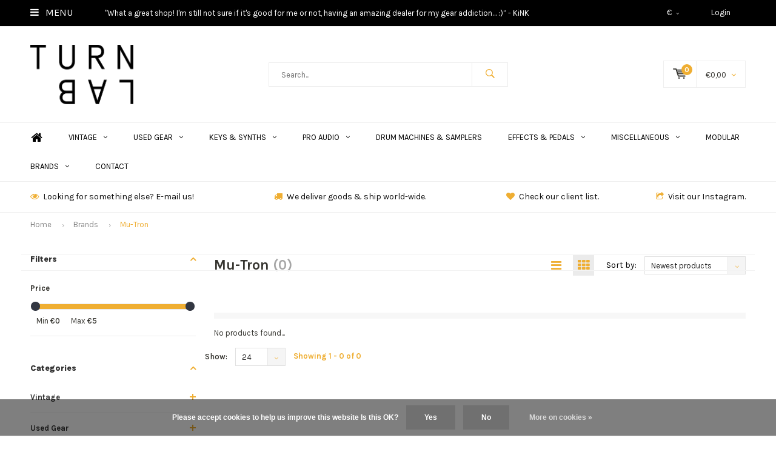

--- FILE ---
content_type: text/html;charset=utf-8
request_url: https://www.turnlab.be/brands/mu-tron/
body_size: 10475
content:
<!DOCTYPE html>
<html lang="en">
  <head>
    <meta name="google-site-verification" content="qJsNJ2iQvzJBen79RRdsKabyMfDkm-AEk7pS5gZGwUw" />
              
    <meta charset="utf-8"/>
<!-- [START] 'blocks/head.rain' -->
<!--

  (c) 2008-2026 Lightspeed Netherlands B.V.
  http://www.lightspeedhq.com
  Generated: 26-01-2026 @ 13:13:27

-->
<link rel="canonical" href="https://www.turnlab.be/brands/mu-tron/"/>
<link rel="alternate" href="https://www.turnlab.be/index.rss" type="application/rss+xml" title="New products"/>
<link href="https://cdn.webshopapp.com/assets/cookielaw.css?2025-02-20" rel="stylesheet" type="text/css"/>
<meta name="robots" content="noodp,noydir"/>
<meta name="google-site-verification" content="XNOtZlfHT_NyLjA9GJyJE4ZOOdfl2Pr9QoeIWk8h2xc"/>
<meta property="og:url" content="https://www.turnlab.be/brands/mu-tron/?source=facebook"/>
<meta property="og:site_name" content="Turnlab"/>
<meta property="og:title" content="Mu-Tron"/>
<meta property="og:description" content="Turnlab is a company based in the centre of Antwerp (Belgium) specialised in pro audio equipment &amp; instruments. We buy, sell, repair, service and rent out new,"/>
<!--[if lt IE 9]>
<script src="https://cdn.webshopapp.com/assets/html5shiv.js?2025-02-20"></script>
<![endif]-->
<!-- [END] 'blocks/head.rain' -->
    <title>Mu-Tron - Turnlab</title>
    <meta name="description" content="Turnlab is a company based in the centre of Antwerp (Belgium) specialised in pro audio equipment &amp; instruments. We buy, sell, repair, service and rent out new," />
    <meta name="keywords" content="Mu-Tron, turnlab, pro, audio, equipment, instruments, vintage, synths, outboard, gear, antwerp, buy, sell, repair, second hand, professional, synthesizer, analog" />
    <meta name="viewport" content="width=device-width, initial-scale=1.0">
    <meta name="apple-mobile-web-app-capable" content="yes">
    <meta name="apple-mobile-web-app-status-bar-style" content="black">


    <link rel="shortcut icon" href="https://cdn.webshopapp.com/shops/257683/themes/143234/assets/favicon.ico?20250805110011" type="image/x-icon" />
    <link href='//fonts.googleapis.com/css?family=Karla:400,300,600,700,800,900' rel='stylesheet' type='text/css'>
    <link href='//fonts.googleapis.com/css?family=Karla:400,300,600,700,800,900' rel='stylesheet' type='text/css'>
    <link rel="shortcut icon" href="https://cdn.webshopapp.com/shops/257683/themes/143234/assets/favicon.ico?20250805110011" type="image/x-icon" /> 
    <link rel="stylesheet" href="https://cdn.webshopapp.com/shops/257683/themes/143234/assets/bootstrap.css?2025122915043320201105145936" />
    <link rel="stylesheet" href="https://cdn.webshopapp.com/shops/257683/themes/143234/assets/font-awesome-min.css?2025122915043320201105145936" />
    <link rel="stylesheet" href="https://cdn.webshopapp.com/shops/257683/themes/143234/assets/ionicons.css?2025122915043320201105145936" />
    <link rel="stylesheet" href="https://cdn.webshopapp.com/shops/257683/themes/143234/assets/transition.css?2025122915043320201105145936" />
    <link rel="stylesheet" href="https://cdn.webshopapp.com/shops/257683/themes/143234/assets/dropdown.css?2025122915043320201105145936" />
    <link rel="stylesheet" href="https://cdn.webshopapp.com/shops/257683/themes/143234/assets/checkbox.css?2025122915043320201105145936" />
    <link rel="stylesheet" href="https://cdn.webshopapp.com/shops/257683/themes/143234/assets/owl-carousel.css?2025122915043320201105145936" />
    <link rel="stylesheet" href="https://cdn.webshopapp.com/shops/257683/themes/143234/assets/jquery-fancybox.css?2025122915043320201105145936" />
    <link rel="stylesheet" href="https://cdn.webshopapp.com/shops/257683/themes/143234/assets/jquery-custom-scrollbar.css?2025122915043320201105145936" />
    <link rel="stylesheet" href="https://cdn.webshopapp.com/shops/257683/themes/143234/assets/style.css?2025122915043320201105145936" />    
    <link rel="stylesheet" href="https://cdn.webshopapp.com/assets/gui-2-0.css?2025-02-20" />
    <link rel="stylesheet" href="https://cdn.webshopapp.com/assets/gui-responsive-2-0.css?2025-02-20" />   
    <link rel="stylesheet" href="https://cdn.webshopapp.com/shops/257683/themes/143234/assets/custom.css?2025122915043320201105145936" />
    <link rel="stylesheet" href="https://cdn.webshopapp.com/shops/257683/themes/143234/assets/settings.css?2025122915043320201105145936" /> 
    <link rel="stylesheet" href="https://cdn.webshopapp.com/shops/257683/themes/143234/assets/new.css?2025122915043320201105145936" />
    <link rel="stylesheet" href="https://cdn.webshopapp.com/shops/257683/themes/143234/assets/wsa-css.css?2025122915043320201105145936" />
    <script src="https://cdn.webshopapp.com/assets/jquery-1-9-1.js?2025-02-20"></script>
    <script src="https://cdn.webshopapp.com/assets/jquery-ui-1-10-1.js?2025-02-20"></script>
    <!-- <script type='text/javascript' src='https://cdn.webshopapp.com/shops/257683/themes/143234/assets/js-cookie.js?2025122915043320201105145936'></script> -->
    <script type="text/javascript" src="https://cdn.webshopapp.com/shops/257683/themes/143234/assets/transition.js?2025122915043320201105145936"></script>
    <script type="text/javascript" src="https://cdn.webshopapp.com/shops/257683/themes/143234/assets/dropdown.js?2025122915043320201105145936"></script>
    <script type="text/javascript" src="https://cdn.webshopapp.com/shops/257683/themes/143234/assets/checkbox.js?2025122915043320201105145936"></script>
    <script type="text/javascript" src="https://cdn.webshopapp.com/shops/257683/themes/143234/assets/owl-carousel.js?2025122915043320201105145936"></script>
    <script type="text/javascript" src="https://cdn.webshopapp.com/shops/257683/themes/143234/assets/jquery-fancybox.js?2025122915043320201105145936"></script>
    <script type="text/javascript" src="https://cdn.webshopapp.com/shops/257683/themes/143234/assets/jquery-custom-scrollbar.js?2025122915043320201105145936"></script>
    <script type="text/javascript" src="https://cdn.webshopapp.com/shops/257683/themes/143234/assets/jquery-countdown-min.js?2025122915043320201105145936"></script>
    <script type="text/javascript" src="https://cdn.webshopapp.com/shops/257683/themes/143234/assets/global.js?2025122915043320201105145936"></script>
    <script type="text/javascript" src="https://cdn.webshopapp.com/shops/257683/themes/143234/assets/jcarousel.js?2025122915043320201105145936"></script>
    <script type="text/javascript" src="https://cdn.webshopapp.com/assets/gui.js?2025-02-20"></script>
    <script type="text/javascript" src="https://cdn.webshopapp.com/assets/gui-responsive-2-0.js?2025-02-20"></script>

    <script src="https://cdnjs.cloudflare.com/ajax/libs/instafeed.js/1.4.1/instafeed.min.js"></script>

        
    <!--[if lt IE 9]>
    <link rel="stylesheet" href="https://cdn.webshopapp.com/shops/257683/themes/143234/assets/style-ie.css?2025122915043320201105145936" />
    <![endif]-->
  </head>
  <body id="body"> 
    

<div class="menu-wrap">
    <div class="close-menu"><i class="ion ion-ios-close-empty"></i></div>
    <div class="menu-box">
      <div class="menu-logo medium"><a href="https://www.turnlab.be/"><img src="https://cdn.webshopapp.com/shops/257683/themes/143234/v/1978096/assets/logo-light.png?20230830093647" alt="Turnlab"></a></div>      
        <ul>
          <li><a href="https://www.turnlab.be/">Home</a></li>
                      <li><a href="https://www.turnlab.be/vintage/">Vintage</a><span class="more-cats"><span class="plus-min"></span></span>                              <ul class="sub ">
                                      <li><a href="https://www.turnlab.be/vintage/keys-synths/">Keys &amp; Synths</a>                                          </li>
                                      <li><a href="https://www.turnlab.be/vintage/pro-audio/">Pro Audio</a>                                          </li>
                                      <li><a href="https://www.turnlab.be/vintage/drummachines-samplers/">Drummachines &amp; Samplers</a>                                          </li>
                                      <li><a href="https://www.turnlab.be/vintage/miscellaneous/">Miscellaneous</a>                                          </li>
                                      <li><a href="https://www.turnlab.be/vintage/effects-pedals/">Effects &amp; Pedals</a>                                          </li>
                                      <li><a href="https://www.turnlab.be/vintage/rom-ram-cartridges-preset-tapes/">ROM &amp; RAM Cartridges / Preset Tapes</a>                                          </li>
                                  </ul>
                          </li>
                      <li><a href="https://www.turnlab.be/used-gear/">Used Gear</a><span class="more-cats"><span class="plus-min"></span></span>                              <ul class="sub ">
                                      <li><a href="https://www.turnlab.be/used-gear/pro-audio/">Pro Audio</a>                                          </li>
                                      <li><a href="https://www.turnlab.be/used-gear/instruments/">Instruments</a>                                          </li>
                                      <li><a href="https://www.turnlab.be/used-gear/miscellaneous/">Miscellaneous</a>                                          </li>
                                  </ul>
                          </li>
                      <li><a href="https://www.turnlab.be/keys-synths/">Keys &amp; Synths</a><span class="more-cats"><span class="plus-min"></span></span>                              <ul class="sub ">
                                      <li><a href="https://www.turnlab.be/keys-synths/synths/">Synths</a><span class="more-cats"><span class="plus-min"></span></span>                                              <ul class="sub ">
                                                      <li><a href="https://www.turnlab.be/keys-synths/synths/modular-synths/"><i class="fa fa-circle" aria-hidden="true"></i>Modular Synths</a></li>  
                                                      <li><a href="https://www.turnlab.be/keys-synths/synths/analog-synths/"><i class="fa fa-circle" aria-hidden="true"></i>Analog Synths</a></li>  
                                                      <li><a href="https://www.turnlab.be/keys-synths/synths/digital-synths/"><i class="fa fa-circle" aria-hidden="true"></i>Digital Synths</a></li>  
                                                      <li><a href="https://www.turnlab.be/keys-synths/synths/sequencers/"><i class="fa fa-circle" aria-hidden="true"></i>Sequencers</a></li>  
                                                      <li><a href="https://www.turnlab.be/keys-synths/synths/memory-cards/"><i class="fa fa-circle" aria-hidden="true"></i>Memory Cards</a></li>  
                                                  </ul>  
                                          </li>
                                      <li><a href="https://www.turnlab.be/keys-synths/electric-pianos/">Electric Pianos</a>                                          </li>
                                      <li><a href="https://www.turnlab.be/keys-synths/workstations-stagepianos/">Workstations / Stagepianos</a>                                          </li>
                                      <li><a href="https://www.turnlab.be/keys-synths/controllers/">Controllers</a>                                          </li>
                                  </ul>
                          </li>
                      <li><a href="https://www.turnlab.be/pro-audio/">Pro Audio</a><span class="more-cats"><span class="plus-min"></span></span>                              <ul class="sub ">
                                      <li><a href="https://www.turnlab.be/pro-audio/outboard/">Outboard</a><span class="more-cats"><span class="plus-min"></span></span>                                              <ul class="sub ">
                                                      <li><a href="https://www.turnlab.be/pro-audio/outboard/preamps/"><i class="fa fa-circle" aria-hidden="true"></i>Preamps</a></li>  
                                                      <li><a href="https://www.turnlab.be/pro-audio/outboard/compressors/"><i class="fa fa-circle" aria-hidden="true"></i>Compressors</a></li>  
                                                      <li><a href="https://www.turnlab.be/pro-audio/outboard/effects/"><i class="fa fa-circle" aria-hidden="true"></i>Effects</a></li>  
                                                      <li><a href="https://www.turnlab.be/pro-audio/outboard/eqs/"><i class="fa fa-circle" aria-hidden="true"></i>EQ&#039;s</a></li>  
                                                      <li><a href="https://www.turnlab.be/pro-audio/outboard/channel-strips/"><i class="fa fa-circle" aria-hidden="true"></i>Channel Strips</a></li>  
                                                      <li><a href="https://www.turnlab.be/pro-audio/outboard/summing/"><i class="fa fa-circle" aria-hidden="true"></i>Summing</a></li>  
                                                      <li><a href="https://www.turnlab.be/pro-audio/outboard/500-series/"><i class="fa fa-circle" aria-hidden="true"></i>500-Series</a></li>  
                                                  </ul>  
                                          </li>
                                      <li><a href="https://www.turnlab.be/pro-audio/interfaces/">Interfaces</a>                                          </li>
                                      <li><a href="https://www.turnlab.be/pro-audio/monitors/">Monitors</a>                                          </li>
                                      <li><a href="https://www.turnlab.be/pro-audio/mixers/">Mixers</a>                                          </li>
                                      <li><a href="https://www.turnlab.be/pro-audio/headphones/">Headphones</a>                                          </li>
                                      <li><a href="https://www.turnlab.be/pro-audio/microphones/">Microphones</a>                                          </li>
                                      <li><a href="https://www.turnlab.be/pro-audio/miscellaneous/">Miscellaneous</a>                                          </li>
                                      <li><a href="https://www.turnlab.be/pro-audio/di-boxes/">DI Boxes</a>                                          </li>
                                      <li><a href="https://www.turnlab.be/pro-audio/monitor-controllers/">Monitor Controllers</a>                                          </li>
                                  </ul>
                          </li>
                      <li><a href="https://www.turnlab.be/drum-machines-samplers/">Drum Machines &amp; Samplers</a>                          </li>
                      <li><a href="https://www.turnlab.be/effects-pedals/">Effects &amp; Pedals</a><span class="more-cats"><span class="plus-min"></span></span>                              <ul class="sub ">
                                      <li><a href="https://www.turnlab.be/effects-pedals/multi-effect-pedal/">Multi-effect pedal</a>                                          </li>
                                      <li><a href="https://www.turnlab.be/effects-pedals/universal-audio-uafx-pedals/">Universal Audio UAFX Pedals</a>                                          </li>
                                  </ul>
                          </li>
                      <li><a href="https://www.turnlab.be/miscellaneous/">Miscellaneous</a><span class="more-cats"><span class="plus-min"></span></span>                              <ul class="sub ">
                                      <li><a href="https://www.turnlab.be/miscellaneous/midi-kits/">Midi &amp; Kits</a>                                          </li>
                                      <li><a href="https://www.turnlab.be/miscellaneous/cables/">Cables</a><span class="more-cats"><span class="plus-min"></span></span>                                              <ul class="sub ">
                                                      <li><a href="https://www.turnlab.be/miscellaneous/cables/midi/"><i class="fa fa-circle" aria-hidden="true"></i>MIDI</a></li>  
                                                      <li><a href="https://www.turnlab.be/miscellaneous/cables/instrument-cable/"><i class="fa fa-circle" aria-hidden="true"></i>Instrument Cable</a></li>  
                                                      <li><a href="https://www.turnlab.be/miscellaneous/cables/microphone-cable/"><i class="fa fa-circle" aria-hidden="true"></i>Microphone Cable</a></li>  
                                                      <li><a href="https://www.turnlab.be/miscellaneous/cables/patch-cables/"><i class="fa fa-circle" aria-hidden="true"></i>Patch Cables</a></li>  
                                                      <li><a href="https://www.turnlab.be/miscellaneous/cables/digital-interface-cables/"><i class="fa fa-circle" aria-hidden="true"></i>Digital Interface Cables</a></li>  
                                                      <li><a href="https://www.turnlab.be/miscellaneous/cables/power-cables/"><i class="fa fa-circle" aria-hidden="true"></i>Power Cables</a></li>  
                                                      <li><a href="https://www.turnlab.be/miscellaneous/cables/patch-bays/"><i class="fa fa-circle" aria-hidden="true"></i>Patch Bays</a></li>  
                                                      <li><a href="https://www.turnlab.be/miscellaneous/cables/studio-multicore-cables/"><i class="fa fa-circle" aria-hidden="true"></i>Studio Multicore Cables</a></li>  
                                                      <li><a href="https://www.turnlab.be/miscellaneous/cables/computer-cables/"><i class="fa fa-circle" aria-hidden="true"></i>Computer Cables</a></li>  
                                                  </ul>  
                                          </li>
                                      <li><a href="https://www.turnlab.be/miscellaneous/dj-gear/">DJ Gear</a>                                          </li>
                                      <li><a href="https://www.turnlab.be/miscellaneous/pedals/">Pedals</a>                                          </li>
                                      <li><a href="https://www.turnlab.be/miscellaneous/cases-gigbags/">Cases &amp; Gigbags</a>                                          </li>
                                      <li><a href="https://www.turnlab.be/miscellaneous/books/">Books</a>                                          </li>
                                      <li><a href="https://www.turnlab.be/miscellaneous/stands/">Stands</a>                                          </li>
                                      <li><a href="https://www.turnlab.be/miscellaneous/merch-life/">Merch &amp; Life</a>                                          </li>
                                  </ul>
                          </li>
                      <li><a href="https://www.turnlab.be/modular/">Modular</a>                          </li>
                    
                    
                              <li class=""><a href="https://www.turnlab.be/brands/">Brands</a></li>
                              <li class=""><a href="https://www.turnlab.be/service/">Contact</a></li>
                                
                    
                    <li><a href="javascript:;">Currency: <strong>€</strong></a><span class="more-cats"><span class="plus-min"></span></span>
            <ul>
                              <li class="active"><a href="https://www.turnlab.be/session/currency/eur/">eur (€)</a></li>
                              <li><a href="https://www.turnlab.be/session/currency/usd/">usd ($)</a></li>
                          </ul>
          </li>
                    
        </ul>
      
    </div>
  </div>
  
  <div class="body-wrap">
    <header id="header">
      
     <div class="topbar light">
       <div class="container">
         <div class="info left">
           <ul>
             <li class="tabletmenu-btn"><a href="javascript:;" class="open-menu"><i class="fa fa-bars" aria-hidden="true"></i> Menu</a></li>
                          <a href="https://www.facebook.com/kink303/"><li class="hidden-xs hidden-sm">&quot;What a great shop! I&#039;m still not sure if it&#039;s good for me or not, having an amazing dealer for my gear addiction… :)” - KiNK</li></a>           </ul>
         </div>
         <div class="service right">
           <ul>
                                                    <li class="dropdown hidden-xs hidden-sm">€<i class="fa fa-angle-down" aria-hidden="true"></i>
               <ul>
                                    <li><a href="https://www.turnlab.be/session/currency/eur/">€</a></li>
                                    <li><a href="https://www.turnlab.be/session/currency/usd/">$</a></li>
                                </ul>
             </li>
                          
                           <li class="dark hidden-xs hidden-md"><a href="https://www.turnlab.be/account/">Login</a></li>
                          <li class="hidden-lg"><a href="https://www.turnlab.be/account/"><i class="fa fa-user" aria-hidden="true"></i></a></li>
             <li class="dark  hidden-md hidden-lg"><a href="javascript:;" class="open-cart"><svg xmlns="http://www.w3.org/2000/svg" viewBox="0 0 16 12" enable-background="new 0 0 16 12"><style type="text/css">.st0{fill:#363530;}</style><title>Asset 1</title><g id="Layer_2"><g id="Capa_1"><circle cx="7" cy="11.1" r=".9" class="st0"/><path d="M4.4 1.2L4.2.4C4.1.2 3.8 0 3.5 0h-3C.2 0 0 .3 0 .6c0 0 0 .1 0 .1.1.3.3.5.6.5h2.5l2.5 7.9c.1.3.3.4.6.4h7.7c.4 0 .6-.4.6-.7 0-.3-.3-.5-.6-.6H6.6l-.5-1.5H14c.6 0 1.1-.4 1.2-1l.8-3.2c.1-.5-.2-1.1-.7-1.2-.1 0-.2 0-.3 0H4.4zM14 5.5H5.8l-.3-.9h8.8l-.3.9zm.5-2.1H5.1l-.3-.9h9.9l-.2.9z" class="st0"/><circle cx="12.6" cy="11.1" r=".9" class="st0"/></g></g></svg><span class="items hidden-md hidden-lg">0</span></a></li>
           </ul>
         </div>
         <div class="clearfix"></div>
       </div>
     </div>
      
      <div class="main-header">
        <div class="container">
          <div class="main-header-inner">
            <div class="  align">
              <div class=" mobilemenu-btn hidden-sm hidden-md hidden-lg"><a class="open-menu" href="javascript:;"><i class="fa fa-bars" aria-hidden="true"></i></a></div>
              
              <div class="   hide-all_screens search hidden-xs left-search" id="search">
                <form action="https://www.turnlab.be/search/" method="get" id="formSearch">
                  <input class="" type="text" name="q" autocomplete="off"  value="" placeholder="Search..."/>
                  <span class="search-text-remover"><i class="fa fa-close"></i></span>
                  <span onclick="$('#formSearch').submit();" title="Search" class="go-search"><i class="ion ion-ios-search-strong"></i></span>
                  
                  <div class="autocomplete">
                    <div class="search-products products-livesearch"></div>
                    <div class="more"><a href="#">View all results <span>(0)</span></a></div>
                    <div class="notfound">No products found...</div>
                  </div>
                  
                </form> 
              </div> 
              <div class="  logo-mobile-move-center logo medium"><a href="https://www.turnlab.be/"><img src="https://cdn.webshopapp.com/shops/257683/themes/143234/v/1978096/assets/logo.png?20230830093647" alt="Turnlab"></a></div>
              <div class="grid-cell mobilesearch-btn hidden-sm hidden-md hidden-lg"><a href="javascript:;" class="open-search"><i class="ion ion-ios-search-strong"></i></a></div>
              
                              <div class="search hidden-xs right-search-tab" id="search">
                <form action="https://www.turnlab.be/search/" method="get" id="formSearch">
                  <input class="" type="text" name="q" autocomplete="off"  value="" placeholder="Search..."/>
                                    <span onclick="$('#formSearch').submit();" title="Search" class="go-search"><i class="ion ion-ios-search-strong"></i></span>
                  
                  <div class="autocomplete">
                    <div class="search-products products-livesearch"></div>
                    <div class="more"><a href="#">View all results <span>(0)</span></a></div>
                    <div class="notfound">No products found...</div>
                  </div>
                  
                </form> 
              </div>
                            
              
              
                                                          <div class=" hallmark hidden-xs">
                  
                </div>
                            <div class=" cart hidden-xs hidden-sm">
                <a href="javascript:;" class="open-cart cart-upd">
                  <div class="cart-left-header">
                    <span class="icon"><svg xmlns="http://www.w3.org/2000/svg" viewBox="0 0 16 12" enable-background="new 0 0 16 12"><style type="text/css">.st0{fill:#363530;}</style><title>Asset 1</title><g id="Layer_2"><g id="Capa_1"><circle cx="7" cy="11.1" r=".9" class="st0"/><path d="M4.4 1.2L4.2.4C4.1.2 3.8 0 3.5 0h-3C.2 0 0 .3 0 .6c0 0 0 .1 0 .1.1.3.3.5.6.5h2.5l2.5 7.9c.1.3.3.4.6.4h7.7c.4 0 .6-.4.6-.7 0-.3-.3-.5-.6-.6H6.6l-.5-1.5H14c.6 0 1.1-.4 1.2-1l.8-3.2c.1-.5-.2-1.1-.7-1.2-.1 0-.2 0-.3 0H4.4zM14 5.5H5.8l-.3-.9h8.8l-.3.9zm.5-2.1H5.1l-.3-.9h9.9l-.2.9z" class="st0"/><circle cx="12.6" cy="11.1" r=".9" class="st0"/></g></g></svg></span>
                    <span class="items">0</span>
                  </div>
                  <div class="cart-right-header">
                    <span class="more">
                                                                    	€0,00
                                                                    <i class="fa fa-angle-down" aria-hidden="true"></i></span>
                  </div>                  
                </a> 
              </div>
              
              
              <div class="cart-dropdown">
                <div class="cart-title">Cart<span class="items">0 items</span></div>
                
                <div class="cart-body">
                  <table class="cart-products">
                                      </table>
                </div>
                
                                <div class="empty-cart">
                  No products found
                </div>
                              </div>
              
             
            
            </div>
          </div>
        </div>
        
        <div class="grid-cell mobile-search">
          <form action="https://www.turnlab.be/search/" method="get" id="formSearchMobile">
            <input type="text" name="q" autocomplete="off"  value="" placeholder="Search..."/>
                      </form> 
        </div>
        
      </div>
     
            <div class="main-menu #010101 hidden-xs hidden-sm hidden-md ">
        <div class="container">
          <ul class="">
                        <li><a href="https://www.turnlab.be/">Home</a></li>
            
            

                                    <li class="with-small-menu"><a href="https://www.turnlab.be/vintage/">Vintage<i class="fa fa-angle-down" aria-hidden="true"></i></a>
              
              <ul class="small-dropdown">
                                <li>
                  <a href="https://www.turnlab.be/vintage/keys-synths/">Keys &amp; Synths</a>
                  
                </li>
                                <li>
                  <a href="https://www.turnlab.be/vintage/pro-audio/">Pro Audio</a>
                  
                </li>
                                <li>
                  <a href="https://www.turnlab.be/vintage/drummachines-samplers/">Drummachines &amp; Samplers</a>
                  
                </li>
                                <li>
                  <a href="https://www.turnlab.be/vintage/miscellaneous/">Miscellaneous</a>
                  
                </li>
                                <li>
                  <a href="https://www.turnlab.be/vintage/effects-pedals/">Effects &amp; Pedals</a>
                  
                </li>
                                <li>
                  <a href="https://www.turnlab.be/vintage/rom-ram-cartridges-preset-tapes/">ROM &amp; RAM Cartridges / Preset Tapes</a>
                  
                </li>
                              </ul>

                          </li>
                        <li class="with-small-menu"><a href="https://www.turnlab.be/used-gear/">Used Gear<i class="fa fa-angle-down" aria-hidden="true"></i></a>
              
              <ul class="small-dropdown">
                                <li>
                  <a href="https://www.turnlab.be/used-gear/pro-audio/">Pro Audio</a>
                  
                </li>
                                <li>
                  <a href="https://www.turnlab.be/used-gear/instruments/">Instruments</a>
                  
                </li>
                                <li>
                  <a href="https://www.turnlab.be/used-gear/miscellaneous/">Miscellaneous</a>
                  
                </li>
                              </ul>

                          </li>
                        <li class="with-small-menu"><a href="https://www.turnlab.be/keys-synths/">Keys &amp; Synths<i class="fa fa-angle-down" aria-hidden="true"></i></a>
              
              <ul class="small-dropdown">
                                <li>
                  <a href="https://www.turnlab.be/keys-synths/synths/">Synths</a>
                                    <ul>
                                        <li><a href="https://www.turnlab.be/keys-synths/synths/modular-synths/">Modular Synths</a></li>
                                        <li><a href="https://www.turnlab.be/keys-synths/synths/analog-synths/">Analog Synths</a></li>
                                        <li><a href="https://www.turnlab.be/keys-synths/synths/digital-synths/">Digital Synths</a></li>
                                        <li><a href="https://www.turnlab.be/keys-synths/synths/sequencers/">Sequencers</a></li>
                                        <li><a href="https://www.turnlab.be/keys-synths/synths/memory-cards/">Memory Cards</a></li>
                                      </ul>
                  
                </li>
                                <li>
                  <a href="https://www.turnlab.be/keys-synths/electric-pianos/">Electric Pianos</a>
                  
                </li>
                                <li>
                  <a href="https://www.turnlab.be/keys-synths/workstations-stagepianos/">Workstations / Stagepianos</a>
                  
                </li>
                                <li>
                  <a href="https://www.turnlab.be/keys-synths/controllers/">Controllers</a>
                  
                </li>
                              </ul>

                          </li>
                        <li class="with-small-menu"><a href="https://www.turnlab.be/pro-audio/">Pro Audio<i class="fa fa-angle-down" aria-hidden="true"></i></a>
              
              <ul class="small-dropdown">
                                <li>
                  <a href="https://www.turnlab.be/pro-audio/outboard/">Outboard</a>
                                    <ul>
                                        <li><a href="https://www.turnlab.be/pro-audio/outboard/preamps/">Preamps</a></li>
                                        <li><a href="https://www.turnlab.be/pro-audio/outboard/compressors/">Compressors</a></li>
                                        <li><a href="https://www.turnlab.be/pro-audio/outboard/effects/">Effects</a></li>
                                        <li><a href="https://www.turnlab.be/pro-audio/outboard/eqs/">EQ&#039;s</a></li>
                                        <li><a href="https://www.turnlab.be/pro-audio/outboard/channel-strips/">Channel Strips</a></li>
                                        <li><a href="https://www.turnlab.be/pro-audio/outboard/summing/">Summing</a></li>
                                        <li><a href="https://www.turnlab.be/pro-audio/outboard/500-series/">500-Series</a></li>
                                      </ul>
                  
                </li>
                                <li>
                  <a href="https://www.turnlab.be/pro-audio/interfaces/">Interfaces</a>
                  
                </li>
                                <li>
                  <a href="https://www.turnlab.be/pro-audio/monitors/">Monitors</a>
                  
                </li>
                                <li>
                  <a href="https://www.turnlab.be/pro-audio/mixers/">Mixers</a>
                  
                </li>
                                <li>
                  <a href="https://www.turnlab.be/pro-audio/headphones/">Headphones</a>
                  
                </li>
                                <li>
                  <a href="https://www.turnlab.be/pro-audio/microphones/">Microphones</a>
                  
                </li>
                                <li>
                  <a href="https://www.turnlab.be/pro-audio/miscellaneous/">Miscellaneous</a>
                  
                </li>
                                <li>
                  <a href="https://www.turnlab.be/pro-audio/di-boxes/">DI Boxes</a>
                  
                </li>
                                <li>
                  <a href="https://www.turnlab.be/pro-audio/monitor-controllers/">Monitor Controllers</a>
                  
                </li>
                              </ul>

                          </li>
                        <li class="with-small-menu"><a href="https://www.turnlab.be/drum-machines-samplers/">Drum Machines &amp; Samplers</a>
                          </li>
                        <li class="with-small-menu"><a href="https://www.turnlab.be/effects-pedals/">Effects &amp; Pedals<i class="fa fa-angle-down" aria-hidden="true"></i></a>
              
              <ul class="small-dropdown">
                                <li>
                  <a href="https://www.turnlab.be/effects-pedals/multi-effect-pedal/">Multi-effect pedal</a>
                  
                </li>
                                <li>
                  <a href="https://www.turnlab.be/effects-pedals/universal-audio-uafx-pedals/">Universal Audio UAFX Pedals</a>
                  
                </li>
                              </ul>

                          </li>
                        <li class="with-small-menu"><a href="https://www.turnlab.be/miscellaneous/">Miscellaneous<i class="fa fa-angle-down" aria-hidden="true"></i></a>
              
              <ul class="small-dropdown">
                                <li>
                  <a href="https://www.turnlab.be/miscellaneous/midi-kits/">Midi &amp; Kits</a>
                  
                </li>
                                <li>
                  <a href="https://www.turnlab.be/miscellaneous/cables/">Cables</a>
                                    <ul>
                                        <li><a href="https://www.turnlab.be/miscellaneous/cables/midi/">MIDI</a></li>
                                        <li><a href="https://www.turnlab.be/miscellaneous/cables/instrument-cable/">Instrument Cable</a></li>
                                        <li><a href="https://www.turnlab.be/miscellaneous/cables/microphone-cable/">Microphone Cable</a></li>
                                        <li><a href="https://www.turnlab.be/miscellaneous/cables/patch-cables/">Patch Cables</a></li>
                                        <li><a href="https://www.turnlab.be/miscellaneous/cables/digital-interface-cables/">Digital Interface Cables</a></li>
                                        <li><a href="https://www.turnlab.be/miscellaneous/cables/power-cables/">Power Cables</a></li>
                                        <li><a href="https://www.turnlab.be/miscellaneous/cables/patch-bays/">Patch Bays</a></li>
                                        <li><a href="https://www.turnlab.be/miscellaneous/cables/studio-multicore-cables/">Studio Multicore Cables</a></li>
                                        <li><a href="https://www.turnlab.be/miscellaneous/cables/computer-cables/">Computer Cables</a></li>
                                      </ul>
                  
                </li>
                                <li>
                  <a href="https://www.turnlab.be/miscellaneous/dj-gear/">DJ Gear</a>
                  
                </li>
                                <li>
                  <a href="https://www.turnlab.be/miscellaneous/pedals/">Pedals</a>
                  
                </li>
                                <li>
                  <a href="https://www.turnlab.be/miscellaneous/cases-gigbags/">Cases &amp; Gigbags</a>
                  
                </li>
                                <li>
                  <a href="https://www.turnlab.be/miscellaneous/books/">Books</a>
                  
                </li>
                                <li>
                  <a href="https://www.turnlab.be/miscellaneous/stands/">Stands</a>
                  
                </li>
                                <li>
                  <a href="https://www.turnlab.be/miscellaneous/merch-life/">Merch &amp; Life</a>
                  
                </li>
                              </ul>

                          </li>
                        <li class="with-small-menu"><a href="https://www.turnlab.be/modular/">Modular</a>
                          </li>
                        
            
            
                        <li class="with-small-menu"><a href="https://www.turnlab.be/brands/">Brands<i class="fa fa-angle-down" aria-hidden="true"></i></a>
              <ul class="small-dropdown">
                                <li><a href="https://www.turnlab.be/brands/akai/">Akai</a></li>
                                <li><a href="https://www.turnlab.be/brands/boss/">Boss</a></li>
                                <li><a href="https://www.turnlab.be/brands/elektron/">Elektron</a></li>
                                <li><a href="https://www.turnlab.be/brands/korg/">Korg</a></li>
                                <li><a href="https://www.turnlab.be/brands/moog-music/">Moog Music</a></li>
                                <li><a href="https://www.turnlab.be/brands/nord/">Nord</a></li>
                                <li><a href="https://www.turnlab.be/brands/roland/">Roland</a></li>
                                <li><a href="https://www.turnlab.be/brands/sequential/">Sequential</a></li>
                                <li><a href="https://www.turnlab.be/brands/universal-audio/">Universal Audio</a></li>
                                <li><a href="https://www.turnlab.be/brands/yamaha/">Yamaha</a></li>
                              </ul>
            </li>
            
                        <li class="with-small-menu"><a href="https://www.turnlab.be/service/">Contact</a></li>
            
          </ul>
        </div>
      </div>
           
            <div class="usp-block hidden-xs hidden-sm ">
        <div class="container">
          <ul>
            <li>
              <a href="https://turnlab-257683.webshopapp.com/service/">              <i class="fa fa-eye" aria-hidden="true"></i>Looking for something else? E-mail us!
              </a>            </li>
            <li class="text-center hidden-xs hidden-sm">
                            <i class="fa fa-truck" aria-hidden="true"></i>We deliver goods & ship world-wide.
                          </li>
            <li class="text-right hidden-xs hidden-sm">
              <a href="http://turnlab-257683.webshopapp.com/service/clients/">              <i class="fa fa-heart" aria-hidden="true"></i>Check our client list.
              </a>            </li>
                        <li class="text-right hidden-xs hidden-sm">
              <a href="https://www.instagram.com/turnlab/">              <i class="fa fa-share-square-o" aria-hidden="true"></i>Visit our Instagram.
              </a>            </li>
                      </ul>
        </div>
      </div>
      <div class="usp-slider owl-carousel owl-theme visible-xs visible-sm">
        <div class="item">
          <a href="https://turnlab-257683.webshopapp.com/service/">          <i class="fa fa-eye" aria-hidden="true"></i>Looking for something else? E-mail us!
          </a>        </div>
        <div class="item">
                    <i class="fa fa-truck" aria-hidden="true"></i>We deliver goods & ship world-wide.
                  </div>
        <div class="item">
          <a href="http://turnlab-257683.webshopapp.com/service/clients/">          <i class="fa fa-heart" aria-hidden="true"></i>Check our client list.
          </a>        </div>
        <div class="item">
          <a href="https://www.instagram.com/turnlab/">          <i class="fa fa-share-square-o" aria-hidden="true"></i>Visit our Instagram.
          </a>        </div>
      </div>
            
           
    </header>    
    <main>
      <div class="container main-content container-bg">
        
<div class="message-container all-products-message">
  <div class="container">
    <div class="messages">
      <div class="message success">
        <div class="icon"><i class="fa fa-check" aria-hidden="true"></i></div>
        <div class="text">
          <ul>
            <li>All products are added to your cart.</li>
          </ul>
        </div>
      </div>
    </div>
  </div>
</div>        
<div class="page-top hidden-xs row">
  <div class="col-sm-12 col-md-12 hidden-xs breadcrumbs">
    <a href="https://www.turnlab.be/" title="Home">Home</a>
    
        <span class="bread-divider"><i class="fa fa-angle-right" aria-hidden="true"></i></span><a href="https://www.turnlab.be/brands/">Brands</a>
        <span class="bread-divider"><i class="fa fa-angle-right" aria-hidden="true"></i></span><a class="last" href="https://www.turnlab.be/brands/mu-tron/">Mu-Tron</a>
      </div>  
    
</div>


<div class="row">
  <div class="col-md-3 sidebar">
    <div class="sidewrap">
  
  
        
  
    <span class="side-filter_title">Filters<i class="fa fa-angle-up"></i></span>
 
  <div class="sort">
    <form action="https://www.turnlab.be/brands/mu-tron/" method="get" id="filter_form_side">
      <input type="hidden" name="mode" value="grid" id="filter_form_mode" />
      <input type="hidden" name="limit" value="24" id="filter_form_limit" />
      <input type="hidden" name="sort" value="newest" id="filter_form_sort" />
      <input type="hidden" name="max" value="5" id="filter_form_max" />
      <input type="hidden" name="min" value="0" id="filter_form_min" />
			
      
            <div class="filter-wrap">
        <div class="filter-title active" data-box="filter_box_price">Price</div>
        <div class="filter-box filter_box_price">
          <div class="price-filter">
            <div class="sidebar-filter-slider">
              <div id="collection-filter-price"></div>
            </div>
            <div class="price-filter-range clear">
              <div class="min">Min <span>€0</span></div>
              <div class="max">Max <span>€5</span></div>
            </div>
          </div>
        </div>
      </div>
      
      
    </form>
    </div>
        <span class="side-cat_title ">Categories<i class="fa fa-angle-up"></i></span>
  <ul class="side-cats">
    
        <li class=""><a href="https://www.turnlab.be/vintage/">Vintage</a><span class="more-cats"><span class="plus-min"></span></span>            <ul class="">
                <li class=""><a href="https://www.turnlab.be/vintage/keys-synths/">Keys &amp; Synths</a>                  </li>
                <li class=""><a href="https://www.turnlab.be/vintage/pro-audio/">Pro Audio</a>                  </li>
                <li class=""><a href="https://www.turnlab.be/vintage/drummachines-samplers/">Drummachines &amp; Samplers</a>                  </li>
                <li class=""><a href="https://www.turnlab.be/vintage/miscellaneous/">Miscellaneous</a>                  </li>
                <li class=""><a href="https://www.turnlab.be/vintage/effects-pedals/">Effects &amp; Pedals</a>                  </li>
                <li class=""><a href="https://www.turnlab.be/vintage/rom-ram-cartridges-preset-tapes/">ROM &amp; RAM Cartridges / Preset Tapes</a>                  </li>
              
      </ul>
          </li>  
        <li class=""><a href="https://www.turnlab.be/used-gear/">Used Gear</a><span class="more-cats"><span class="plus-min"></span></span>            <ul class="">
                <li class=""><a href="https://www.turnlab.be/used-gear/pro-audio/">Pro Audio</a>                  </li>
                <li class=""><a href="https://www.turnlab.be/used-gear/instruments/">Instruments</a>                  </li>
                <li class=""><a href="https://www.turnlab.be/used-gear/miscellaneous/">Miscellaneous</a>                  </li>
              
      </ul>
          </li>  
        <li class=""><a href="https://www.turnlab.be/keys-synths/">Keys &amp; Synths</a><span class="more-cats"><span class="plus-min"></span></span>            <ul class="">
                <li class=""><a href="https://www.turnlab.be/keys-synths/synths/">Synths</a><span class="more-cats"><span class="plus-min"></span></span>                    <ul class="">
                        <li class=""><a href="https://www.turnlab.be/keys-synths/synths/modular-synths/">Modular Synths</a></li>
                        <li class=""><a href="https://www.turnlab.be/keys-synths/synths/analog-synths/">Analog Synths</a></li>
                        <li class=""><a href="https://www.turnlab.be/keys-synths/synths/digital-synths/">Digital Synths</a></li>
                        <li class=""><a href="https://www.turnlab.be/keys-synths/synths/sequencers/">Sequencers</a></li>
                        <li class=""><a href="https://www.turnlab.be/keys-synths/synths/memory-cards/">Memory Cards</a></li>
                  
          </ul>
                  </li>
                <li class=""><a href="https://www.turnlab.be/keys-synths/electric-pianos/">Electric Pianos</a>                  </li>
                <li class=""><a href="https://www.turnlab.be/keys-synths/workstations-stagepianos/">Workstations / Stagepianos</a>                  </li>
                <li class=""><a href="https://www.turnlab.be/keys-synths/controllers/">Controllers</a>                  </li>
              
      </ul>
          </li>  
        <li class=""><a href="https://www.turnlab.be/pro-audio/">Pro Audio</a><span class="more-cats"><span class="plus-min"></span></span>            <ul class="">
                <li class=""><a href="https://www.turnlab.be/pro-audio/outboard/">Outboard</a><span class="more-cats"><span class="plus-min"></span></span>                    <ul class="">
                        <li class=""><a href="https://www.turnlab.be/pro-audio/outboard/preamps/">Preamps</a></li>
                        <li class=""><a href="https://www.turnlab.be/pro-audio/outboard/compressors/">Compressors</a></li>
                        <li class=""><a href="https://www.turnlab.be/pro-audio/outboard/effects/">Effects</a></li>
                        <li class=""><a href="https://www.turnlab.be/pro-audio/outboard/eqs/">EQ&#039;s</a></li>
                        <li class=""><a href="https://www.turnlab.be/pro-audio/outboard/channel-strips/">Channel Strips</a></li>
                        <li class=""><a href="https://www.turnlab.be/pro-audio/outboard/summing/">Summing</a></li>
                        <li class=""><a href="https://www.turnlab.be/pro-audio/outboard/500-series/">500-Series</a></li>
                  
          </ul>
                  </li>
                <li class=""><a href="https://www.turnlab.be/pro-audio/interfaces/">Interfaces</a>                  </li>
                <li class=""><a href="https://www.turnlab.be/pro-audio/monitors/">Monitors</a>                  </li>
                <li class=""><a href="https://www.turnlab.be/pro-audio/mixers/">Mixers</a>                  </li>
                <li class=""><a href="https://www.turnlab.be/pro-audio/headphones/">Headphones</a>                  </li>
                <li class=""><a href="https://www.turnlab.be/pro-audio/microphones/">Microphones</a>                  </li>
                <li class=""><a href="https://www.turnlab.be/pro-audio/miscellaneous/">Miscellaneous</a>                  </li>
                <li class=""><a href="https://www.turnlab.be/pro-audio/di-boxes/">DI Boxes</a>                  </li>
                <li class=""><a href="https://www.turnlab.be/pro-audio/monitor-controllers/">Monitor Controllers</a>                  </li>
              
      </ul>
          </li>  
        <li class=""><a href="https://www.turnlab.be/drum-machines-samplers/">Drum Machines &amp; Samplers</a>          </li>  
        <li class=""><a href="https://www.turnlab.be/effects-pedals/">Effects &amp; Pedals</a><span class="more-cats"><span class="plus-min"></span></span>            <ul class="">
                <li class=""><a href="https://www.turnlab.be/effects-pedals/multi-effect-pedal/">Multi-effect pedal</a>                  </li>
                <li class=""><a href="https://www.turnlab.be/effects-pedals/universal-audio-uafx-pedals/">Universal Audio UAFX Pedals</a>                  </li>
              
      </ul>
          </li>  
        <li class=""><a href="https://www.turnlab.be/miscellaneous/">Miscellaneous</a><span class="more-cats"><span class="plus-min"></span></span>            <ul class="">
                <li class=""><a href="https://www.turnlab.be/miscellaneous/midi-kits/">Midi &amp; Kits</a>                  </li>
                <li class=""><a href="https://www.turnlab.be/miscellaneous/cables/">Cables</a><span class="more-cats"><span class="plus-min"></span></span>                    <ul class="">
                        <li class=""><a href="https://www.turnlab.be/miscellaneous/cables/midi/">MIDI</a></li>
                        <li class=""><a href="https://www.turnlab.be/miscellaneous/cables/instrument-cable/">Instrument Cable</a></li>
                        <li class=""><a href="https://www.turnlab.be/miscellaneous/cables/microphone-cable/">Microphone Cable</a></li>
                        <li class=""><a href="https://www.turnlab.be/miscellaneous/cables/patch-cables/">Patch Cables</a></li>
                        <li class=""><a href="https://www.turnlab.be/miscellaneous/cables/digital-interface-cables/">Digital Interface Cables</a></li>
                        <li class=""><a href="https://www.turnlab.be/miscellaneous/cables/power-cables/">Power Cables</a></li>
                        <li class=""><a href="https://www.turnlab.be/miscellaneous/cables/patch-bays/">Patch Bays</a></li>
                        <li class=""><a href="https://www.turnlab.be/miscellaneous/cables/studio-multicore-cables/">Studio Multicore Cables</a></li>
                        <li class=""><a href="https://www.turnlab.be/miscellaneous/cables/computer-cables/">Computer Cables</a></li>
                  
          </ul>
                  </li>
                <li class=""><a href="https://www.turnlab.be/miscellaneous/dj-gear/">DJ Gear</a>                  </li>
                <li class=""><a href="https://www.turnlab.be/miscellaneous/pedals/">Pedals</a>                  </li>
                <li class=""><a href="https://www.turnlab.be/miscellaneous/cases-gigbags/">Cases &amp; Gigbags</a>                  </li>
                <li class=""><a href="https://www.turnlab.be/miscellaneous/books/">Books</a>                  </li>
                <li class=""><a href="https://www.turnlab.be/miscellaneous/stands/">Stands</a>                  </li>
                <li class=""><a href="https://www.turnlab.be/miscellaneous/merch-life/">Merch &amp; Life</a>                  </li>
              
      </ul>
          </li>  
        <li class=""><a href="https://www.turnlab.be/modular/">Modular</a>          </li>  
                <li class=""><a href="https://www.turnlab.be/brands/">Brands</a><span class="more-cats"><span class="plus-min"></span></span>
      <ul>
                <li class=""><a href="https://www.turnlab.be/brands/akai/">Akai</a></li>
                <li class=""><a href="https://www.turnlab.be/brands/boss/">Boss</a></li>
                <li class=""><a href="https://www.turnlab.be/brands/elektron/">Elektron</a></li>
                <li class=""><a href="https://www.turnlab.be/brands/korg/">Korg</a></li>
                <li class=""><a href="https://www.turnlab.be/brands/moog-music/">Moog Music</a></li>
                <li class=""><a href="https://www.turnlab.be/brands/nord/">Nord</a></li>
                <li class=""><a href="https://www.turnlab.be/brands/roland/">Roland</a></li>
                <li class=""><a href="https://www.turnlab.be/brands/sequential/">Sequential</a></li>
                <li class=""><a href="https://www.turnlab.be/brands/universal-audio/">Universal Audio</a></li>
                <li class=""><a href="https://www.turnlab.be/brands/yamaha/">Yamaha</a></li>
              </ul>
    </li>
            <li class=""><a href="https://www.turnlab.be/service/">Contact</a></li>
      </ul>
      
  
          
                    
          

    
    
                                        
                    
          
          
      </div>  </div>
  <div class="col-sm-12 col-md-9">
   
    <div class="collection-top">
      
      <div class="grid center justify-space" style="margin:15px 0 10px">
      	<h1 class="grid-cell noflex">Mu-Tron <span>(0)</span></h1>
        <div class="grid-cell noflex collection-top-right">
          <form action="https://www.turnlab.be/brands/mu-tron/" method="get" id="filter_form_customized">
            <input type="hidden" name="mode" value="grid" id="filter_form_mode_customized" />
            <input type="hidden" name="max" value="5" id="filter_form_max_customized" />
            <input type="hidden" name="min" value="0" id="filter_form_min_customized" />
          <div class="grid center top-filters justify-end">
                    <a class="filter-btn open-filters hidden-md hidden-lg grid-cell noflex">
            <span class="text">Filter</span>
            <span class="icon"><i class="fa fa-filter" aria-hidden="true"></i></span>
          </a>
                              <ul class="modes grid-cell noflex">
            <li><a class="" href="https://www.turnlab.be/brands/mu-tron/?mode=list"><i class="fa fa-bars" aria-hidden="true"></i></a></li>
            <li><a class="active" href="https://www.turnlab.be/brands/mu-tron/"><i class="fa fa-th" aria-hidden="true"></i></a></li>
          </ul>
                    <div class="grid-cell noflex new-sort-filters">
            <label>Sort by:</label>
            <select class="" id="sortselect" name="sort" onchange="$('#filter_form_customized').submit();">
                            <option value="popular">Popularity</option>
                            <option value="newest" selected="selected">Newest products</option>
                            <option value="lowest">Lowest price</option>
                            <option value="highest">Highest price</option>
                            <option value="asc">Name ascending</option>
                            <option value="desc">Name descending</option>
                          </select>
          </div>
          
        </div>
        </form>
      	</div>
      </div>

      <div class="mobile-filters">
      <form action="https://www.turnlab.be/brands/mu-tron/" method="get" id="filter_form_side_mob">
        <input type="hidden" name="mode" value="grid" id="filter_form_mode_mob" />
        <input type="hidden" name="limit" value="24" id="filter_form_limit_mob" />
        <input type="hidden" name="sort" value="newest" id="filter_form_sort_mob" />
        <input type="hidden" name="max" value="5" id="filter_form_max_mob" />
        <input type="hidden" name="min" value="0" id="filter_form_min_mob" />
        
        <div class="row">
                
                </div>
        
      </form>
    </div>
      
            <div class="col-description"></div>
            
            <div class="top-filters">
        <form action="https://www.turnlab.be/brands/mu-tron/" method="get" id="filter_form">
                                        <input type="hidden" name="mode" value="grid" id="filter_form_mode_top" />
          <input type="hidden" name="max" value="5" id="filter_form_max_top" />
          <input type="hidden" name="min" value="0" id="filter_form_min_top" />
          
          
          
                       
          
          
                            
              
              <div class="clearfix"></div>
         
          
                 
                 
        </form>
      </div>
            <div class="custom-top-filters hidden-sm hidden-xs">
        <form action="https://www.turnlab.be/brands/mu-tron/" method="get" id="filter_form_side" class="grid center wrap ">
          <input type="hidden" name="mode" value="grid" id="filter_form_mode_hor" />
          <input type="hidden" name="limit" value="24" id="filter_form_limit_hor" />
          <input type="hidden" name="sort" value="newest" id="filter_form_sort_hor" />
          <input type="hidden" name="max" value="5" id="filter_form_max_hor" />
          <input type="hidden" name="min" value="0" id="filter_form_min_hor" />
          
                    
                 
      
                 
          
        </form>
      </div>
                </div>

    <div class="row products grid wrap">
         
        <div class="no-products-found col-xs-12">No products found...</div>
      
      
            
    </div>
    
    </div>
   
    <div class="top-filters bottom">
    <div class="top-filters bottom">
      <form action="https://www.turnlab.be/brands/mu-tron/" method="get" id="filter_form_bottom">
                                <input type="hidden" name="max" value="5" id="filter_form_max_bot" />
        <input type="hidden" name="min" value="0" id="filter_form_min_bot" />
        		
        		<span class="page-info">
              <label class="hidden-xs hidden-sm" for="fad">Show:</label>
              <select class=" hidden-xs hidden-sm" id="fad" name="limit" onchange="$('#filter_form').submit();">
                                <option value="4">4</option>
                                <option value="8">8</option>
                                <option value="12">12</option>
                                <option value="16">16</option>
                                <option value="20">20</option>
                                <option value="24" selected="selected">24</option>
                              </select>
              <div class="plain-text ">Showing 1 - 0 of 0</div>
              
            </span> 
        
        
                          <!--  <div class="clearfix"></div> -->
      </form>
    </div>
    
                         
  </div>
</div>

<script type="text/javascript">
  $.fn.toggleHtml = function(t1, t2){
    if (this.html() == t1) this.html(t2);
    else                   this.html(t1);
    return this;
  };

  $(function(){
    
    $('a.read-more').on('click', function(){
      $('.content-wrap, .content-wrap .gradient').toggleClass('active');
      $(this).toggleHtml("<i class=\"fa fa-minus\"></i> Read less", "<i class=\"fa fa-plus\"></i> Read more");
    }); 
    
    $('#filter_form input, #filter_form select, #filter_form_side input, #filter_form_side select, #filter_form_bottom input, #filter_form_bottom select, #filter_form_side_mob input').change(function(){
      $(this).closest('form').submit();
    });
    
    $("#collection-filter-price").slider({
      range: true,
      min: 0,
      max: 5,
      values: [0, 5],
      step: 1,
      slide: function( event, ui){
    $('.sidebar-filter-range .min span').html(ui.values[0]);
    $('.sidebar-filter-range .max span').html(ui.values[1]);
    
    $('#filter_form_min').val(ui.values[0]);
    $('#filter_form_max').val(ui.values[1]);
  },
    stop: function(event, ui){
    $('#filter_form_side').submit();
  }
    });
  });
</script>      </div>
      
                      </main>
      
    <footer id="footer">
        
                <div class="newsletter-bar">
          <div class="container">
            <div class="align">
              <div class="text">Stay up to date with the latest news and developments</div>
              <div class="input">
                <form id="formNewsletter" action="https://www.turnlab.be/account/newsletter/" method="post">
                  <input type="hidden" name="key" value="e68018dc258de22515ce9d1664f689a1" />
                  <input class="" type="text" name="email" id="formNewsletterEmail" value="" placeholder="E-mail address"/>
                  <a class="btn" href="#" onclick="$('#formNewsletter').submit(); return false;" title="Subscribe"><span>Send</span></a>
                </form>
              </div>
            </div>
          </div>
        </div>
               
       <div class="main-footer">
         <div class="container">
           <div class="row">
             
              <div class="col-lg-3 col-md-3">
                <div class="footer-title">About us</div>   
                                  <p>Turnlab is a company based in the centre of Antwerp (Belgium) specialised in pro audio equipment & instruments. We buy, sell, repair, service and rent out new, second hand and vintage gear.</p>
                                <div class="socials">
                  <a href="https://www.facebook.com/turnlab" class="social-icon" target="_blank"><i class="fa fa-facebook" aria-hidden="true"></i></a>                                    <a href="https://www.instagram.com/turnlab" class="social-icon" target="_blank" title="Instagram Turnlab"><i class="fa fa-instagram" aria-hidden="true"></i></a>                                                                        <a href="https://www.youtube.com/turnlab" class="social-icon" target="_blank"><i class="fa fa-youtube" aria-hidden="true"></i></a>                                                                                        </div>
                
               
                
              </div>
              
              <div class="col-lg-3 col-md-3">
                <div class="mobile-slide">
                  <div class="footer-title">Customer service <span class="more-cats"><span class="plus-min"></span></span></div>   
                  <ul>
                                          <li><a href="https://www.turnlab.be/service/about/">About us</a></li>
                                          <li><a href="https://www.turnlab.be/service/repairservice/">Repair service</a></li>
                                          <li><a href="https://www.turnlab.be/service/warranty/">Warranty</a></li>
                                          <li><a href="https://www.turnlab.be/service/shipping-returns/">Shipping &amp; returns</a></li>
                                          <li><a href="https://www.turnlab.be/service/rentals/">Rentals</a></li>
                                          <li><a href="https://www.turnlab.be/service/distribution/">Distribution</a></li>
                                          <li><a href="https://www.turnlab.be/service/clients/">Clients</a></li>
                                          <li><a href="https://www.turnlab.be/service/general-terms-conditions/">Terms &amp; conditions</a></li>
                                          <li><a href="https://www.turnlab.be/service/privacy-policy/">Privacy policy</a></li>
                                          <li><a href="https://www.turnlab.be/service/">Contact</a></li>
                                          <li><a href="https://www.turnlab.be/service/merken/">Merken</a></li>
                                      </ul>
                </div>
              </div>
              
              <div class="col-lg-3 col-md-3">
                <div class="mobile-slide">
                  <div class="footer-title">My account <span class="more-cats"><span class="plus-min"></span></span></div>   
                  <ul>
                                        <li><a href="https://www.turnlab.be/account/" title="Register">Register</a></li>
                                        <li><a href="https://www.turnlab.be/account/orders/" title="My orders">My orders</a></li>
                                        <li><a href="https://www.turnlab.be/account/wishlist/" title="My wishlist">My wishlist</a></li>
                                        <li><a href="https://www.turnlab.be/compare/">Compare products</a></li>
                  </ul>
                </div>  
              </div>
              
              <div class="col-lg-3 col-md-3">
                <div class="footer-title mobile-border-top">Turnlab</div>                <ul>
                                    <li>
                    <span class="icon"><i class="fa fa-map-marker" aria-hidden="true"></i></span>
                    <span class="text">Bervoetstraat 4</span>
                  </li>
                                                      <li>
                    <span class="icon"></span>
                    <span class="text">2000 Antwerp, Belgium</span>
                  </li>
                                                                        <li>
                    <span class="icon"><i class="fa fa-paper-plane" aria-hidden="true"></i></span>
                    <span class="text"><a href="/cdn-cgi/l/email-protection#90e3f1fcf5e3d0e4e5e2fefcf1f2bef2f5"><span class="__cf_email__" data-cfemail="493a28252c3a093d3c3b2725282b672b2c">[email&#160;protected]</span></a></span>
                  </li>
                                                        <li><br></li>
                                        <li>
                      <span class="icon"></span>
                      <span class="text">VAT — BE 0420 288 330</span>
                    </li>
                                                                          </ul>
              </div>
             
             <div class="clearfix"></div>
             <div class="col-lg-3 col-md-3">
                           </div>
                         
             <div class="col-lg-3 col-md-3"></div>
             
                          
             
           </div>
         </div>
       </div>
       
       <div class="footer-bottom">
         <a class="back-top" data-scroll="body" href="javascript:;"><i class="fa fa-angle-up" aria-hidden="true"></i></a>
         <div class="container">
           <div class="left">
             © Copyright 2026
                                                                                                                                                                                                                                                                                                                                                                                     </div>
           <div class="right">
             <ul class="payments">
                              <li><img src="https://cdn.webshopapp.com/shops/257683/themes/143234/assets/paypal.png?2025122915043320201105145936" alt="paypal"></li>
                              <li><img src="https://cdn.webshopapp.com/shops/257683/themes/143234/assets/mastercard.png?2025122915043320201105145936" alt="mastercard"></li>
                              <li><img src="https://cdn.webshopapp.com/shops/257683/themes/143234/assets/visa.png?2025122915043320201105145936" alt="visa"></li>
                              <li><img src="https://cdn.webshopapp.com/shops/257683/themes/143234/assets/banktransfer.png?2025122915043320201105145936" alt="banktransfer"></li>
                              <li><img src="https://cdn.webshopapp.com/shops/257683/themes/143234/assets/mistercash.png?2025122915043320201105145936" alt="mistercash"></li>
                              <li><img src="https://cdn.webshopapp.com/shops/257683/themes/143234/assets/visaelectron.png?2025122915043320201105145936" alt="visaelectron"></li>
                              <li><img src="https://cdn.webshopapp.com/shops/257683/themes/143234/assets/belfius.png?2025122915043320201105145936" alt="belfius"></li>
                              <li><img src="https://cdn.webshopapp.com/shops/257683/themes/143234/assets/americanexpress.png?2025122915043320201105145936" alt="americanexpress"></li>
                              <li><img src="https://cdn.webshopapp.com/shops/257683/themes/143234/assets/kbc.png?2025122915043320201105145936" alt="kbc"></li>
                              <li><img src="https://cdn.webshopapp.com/shops/257683/themes/143234/assets/maestro.png?2025122915043320201105145936" alt="maestro"></li>
                              <li><img src="https://cdn.webshopapp.com/shops/257683/themes/143234/assets/giftcard.png?2025122915043320201105145936" alt="giftcard"></li>
                              <li><img src="https://cdn.webshopapp.com/shops/257683/themes/143234/assets/ideal.png?2025122915043320201105145936" alt="ideal"></li>
                            </ul>
           </div>
                </div>
       </div>
    </footer>

<!-- einde bodywrap --> </div> <!-- einde bodywrap -->

  <script data-cfasync="false" src="/cdn-cgi/scripts/5c5dd728/cloudflare-static/email-decode.min.js"></script><script>
    /* TRANSLATIONS */
    var readmore = 'Read more';
    var readless = 'Read less';
    var searchUrl = 'https://www.turnlab.be/search/';
    var reviews = 'Reviews';
    var incTax = 'Incl. tax';
         var shopb2b = true;
            var showFulltitle = false;
      </script>

                <!--COUNTDOWN PRODUCTPAGE-->
                      <script>
                var page = 'product';
                var showDays = [
                                                                                                                                                                                                                    ]
                 var orderBefore = '18:00';  
               var showFrom = '14'; 
              </script>
                <!--END COUNTDOWN PRODUCTPAGE-->
                <script>
                  var basicUrl = 'https://www.turnlab.be/';
                  var shopId = '257683';
                  var moreInfo = 'More info';
                  var noVariants = 'No variants available';
                  var cartSvg = '<svg xmlns="http://www.w3.org/2000/svg" viewBox="0 0 16 12" enable-background="new 0 0 16 12"><style type="text/css">.st0{fill:#363530;}</style><title>Asset 1</title><g id="Layer_2"><g id="Capa_1"><circle cx="7" cy="11.1" r=".9" class="st0"/><path d="M4.4 1.2L4.2.4C4.1.2 3.8 0 3.5 0h-3C.2 0 0 .3 0 .6c0 0 0 .1 0 .1.1.3.3.5.6.5h2.5l2.5 7.9c.1.3.3.4.6.4h7.7c.4 0 .6-.4.6-.7 0-.3-.3-.5-.6-.6H6.6l-.5-1.5H14c.6 0 1.1-.4 1.2-1l.8-3.2c.1-.5-.2-1.1-.7-1.2-.1 0-.2 0-.3 0H4.4zM14 5.5H5.8l-.3-.9h8.8l-.3.9zm.5-2.1H5.1l-.3-.9h9.9l-.2.9z" class="st0"/><circle cx="12.6" cy="11.1" r=".9" class="st0"/></g></g></svg>';
                </script>                                  
    <!-- [START] 'blocks/body.rain' -->
<script>
(function () {
  var s = document.createElement('script');
  s.type = 'text/javascript';
  s.async = true;
  s.src = 'https://www.turnlab.be/services/stats/pageview.js';
  ( document.getElementsByTagName('head')[0] || document.getElementsByTagName('body')[0] ).appendChild(s);
})();
</script>
  
<!-- Global site tag (gtag.js) - Google Analytics -->
<script async src="https://www.googletagmanager.com/gtag/js?id=G-3RJBJT6D3Q"></script>
<script>
    window.dataLayer = window.dataLayer || [];
    function gtag(){dataLayer.push(arguments);}

        gtag('consent', 'default', {"ad_storage":"denied","ad_user_data":"denied","ad_personalization":"denied","analytics_storage":"denied","region":["AT","BE","BG","CH","GB","HR","CY","CZ","DK","EE","FI","FR","DE","EL","HU","IE","IT","LV","LT","LU","MT","NL","PL","PT","RO","SK","SI","ES","SE","IS","LI","NO","CA-QC"]});
    
    gtag('js', new Date());
    gtag('config', 'G-3RJBJT6D3Q', {
        'currency': 'EUR',
                'country': 'BE'
    });

    </script>
  <script type="text/javascript">
    var userFeed = new Instafeed({
        get: 'user',
        userId: '1383615977',
        accessToken: '1383615977.1677ed0.74cf67a6ccf54b28bb0760f96324502a',
        resolution: 'standard_resolution',
        template: '<a href="{{link}}" target="_blank" id="{{id}}"><img src="{{image}}" /></a>',
        sortBy: 'most-recent',
        limit: 4,
        links: false
    });
    userFeed.run();
</script>

<!-- Google Tag Manager -->
<script>(function(w,d,s,l,i){w[l]=w[l]||[];w[l].push({'gtm.start':
new Date().getTime(),event:'gtm.js'});var f=d.getElementsByTagName(s)[0],
j=d.createElement(s),dl=l!='dataLayer'?'&l='+l:'';j.async=true;j.src=
'https://www.googletagmanager.com/gtm.js?id='+i+dl;f.parentNode.insertBefore(j,f);
})(window,document,'script','dataLayer','GTM-5XW65GNX');</script>
<!-- End Google Tag Manager -->
<script>
(function () {
  var s = document.createElement('script');
  s.type = 'text/javascript';
  s.async = true;
  s.src = 'https://chimpstatic.com/mcjs-connected/js/users/cf480bf2ddc71c027f8605681/a056062214458725b214a0db8.js';
  ( document.getElementsByTagName('head')[0] || document.getElementsByTagName('body')[0] ).appendChild(s);
})();
</script>
  <div class="wsa-cookielaw">
            Please accept cookies to help us improve this website Is this OK?
      <a href="https://www.turnlab.be/cookielaw/optIn/" class="wsa-cookielaw-button wsa-cookielaw-button-green" rel="nofollow" title="Yes">Yes</a>
      <a href="https://www.turnlab.be/cookielaw/optOut/" class="wsa-cookielaw-button wsa-cookielaw-button-red" rel="nofollow" title="No">No</a>
      <a href="https://www.turnlab.be/service/privacy-policy/" class="wsa-cookielaw-link" rel="nofollow" title="More on cookies">More on cookies &raquo;</a>
      </div>
<!-- [END] 'blocks/body.rain' -->
    <input type="hidden" id="shopb2b" value="1" />
    
                </body>

</html>

--- FILE ---
content_type: text/javascript;charset=utf-8
request_url: https://www.turnlab.be/services/stats/pageview.js
body_size: -415
content:
// SEOshop 26-01-2026 13:13:29